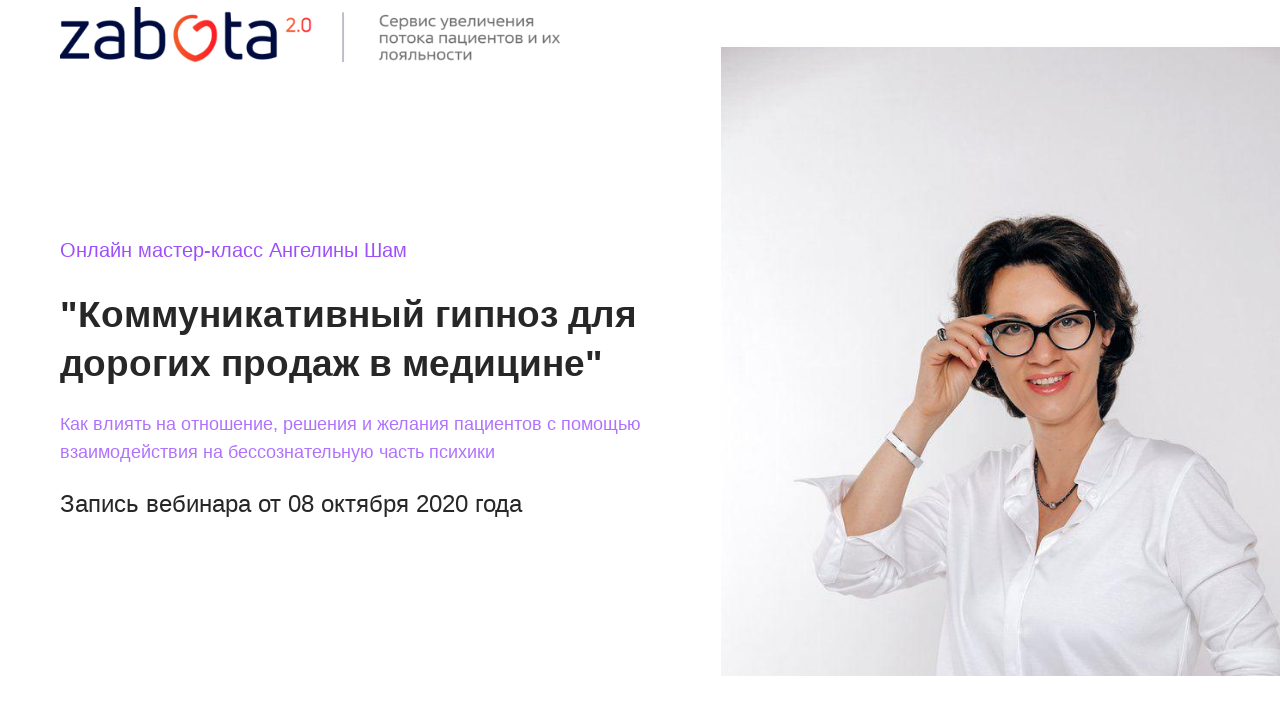

--- FILE ---
content_type: text/html; charset=UTF-8
request_url: https://zwebinar.ru/sham
body_size: 9382
content:
<!DOCTYPE html><html> <head><meta charset="utf-8" /><meta http-equiv="Content-Type" content="text/html; charset=utf-8" /><meta name="viewport" content="width=device-width, initial-scale=1.0" /><!--metatextblock--><title>Запись бесплатного вебинара</title><meta name="description" content="&quot;Коммуникативный гипноз для дорогих продаж в медицине&quot;" /><meta property="og:url" content="https://zwebinar.ru/sham" /><meta property="og:title" content="Запись бесплатного вебинара" /><meta property="og:description" content="&quot;Коммуникативный гипноз для дорогих продаж в медицине&quot;" /><meta property="og:type" content="website" /><meta property="og:image" content="https://static.tildacdn.com/tild3539-3030-4566-b133-323831656165/-/resize/504x/1.png" /><link rel="canonical" href="https://zwebinar.ru/sham"><!--/metatextblock--><meta name="format-detection" content="telephone=no" /><meta http-equiv="x-dns-prefetch-control" content="on"><link rel="dns-prefetch" href="https://ws.tildacdn.com"><link rel="dns-prefetch" href="https://static.tildacdn.com"><link rel="shortcut icon" href="https://static.tildacdn.com/tild6534-6633-4065-a165-376137383039/favicon_2.ico" type="image/x-icon" /><link rel="apple-touch-icon" href="https://static.tildacdn.com/tild3338-6437-4664-b639-613866653736/Frame_159_1.png"><link rel="apple-touch-icon" sizes="76x76" href="https://static.tildacdn.com/tild3338-6437-4664-b639-613866653736/Frame_159_1.png"><link rel="apple-touch-icon" sizes="152x152" href="https://static.tildacdn.com/tild3338-6437-4664-b639-613866653736/Frame_159_1.png"><link rel="apple-touch-startup-image" href="https://static.tildacdn.com/tild3338-6437-4664-b639-613866653736/Frame_159_1.png"><!-- Assets --><script src="https://neo.tildacdn.com/js/tilda-fallback-1.0.min.js" charset="utf-8" async></script><link rel="stylesheet" href="https://static.tildacdn.com/css/tilda-grid-3.0.min.css" type="text/css" media="all" onerror="this.loaderr='y';"/><link rel="stylesheet" href="https://ws.tildacdn.com/project2288000/tilda-blocks-page14771375.min.css?t=1669288401" type="text/css" media="all" onerror="this.loaderr='y';" /><link rel="preconnect" href="https://fonts.gstatic.com"><link href="https://fonts.googleapis.com/css2?family=Montserrat:wght@300;400;500;600;700&subset=latin,cyrillic" rel="stylesheet"><link rel="stylesheet" href="https://static.tildacdn.com/css/tilda-forms-1.0.min.css" type="text/css" media="all" onerror="this.loaderr='y';" /><link rel="stylesheet" href="https://static.tildacdn.com/css/tilda-cover-1.0.min.css" type="text/css" media="all" onerror="this.loaderr='y';" /><script type="text/javascript">(function (d) {
if (!d.visibilityState) {
var s = d.createElement('script');
s.src = 'https://static.tildacdn.com/js/tilda-polyfill-1.0.min.js';
d.getElementsByTagName('head')[0].appendChild(s);
}
})(document);
function t_onReady(func) {
if (document.readyState != 'loading') {
func();
} else {
document.addEventListener('DOMContentLoaded', func);
}
}
function t_onFuncLoad(funcName, okFunc, time) {
if (typeof window[funcName] === 'function') {
okFunc();
} else {
setTimeout(function() {
t_onFuncLoad(funcName, okFunc, time);
},(time || 100));
}
}function t_throttle(fn, threshhold, scope) {return function () {fn.apply(scope || this, arguments);};}</script><script src="https://static.tildacdn.com/js/jquery-1.10.2.min.js" charset="utf-8" onerror="this.loaderr='y';"></script><script src="https://static.tildacdn.com/js/tilda-scripts-3.0.min.js" charset="utf-8" defer onerror="this.loaderr='y';"></script><script src="https://ws.tildacdn.com/project2288000/tilda-blocks-page14771375.min.js?t=1669288401" charset="utf-8" async onerror="this.loaderr='y';"></script><script src="https://static.tildacdn.com/js/lazyload-1.3.min.js" charset="utf-8" async onerror="this.loaderr='y';"></script><script src="https://static.tildacdn.com/js/tilda-menu-1.0.min.js" charset="utf-8" async onerror="this.loaderr='y';"></script><script src="https://static.tildacdn.com/js/tilda-zero-1.1.min.js" charset="utf-8" async onerror="this.loaderr='y';"></script><script src="https://static.tildacdn.com/js/tilda-video-1.0.min.js" charset="utf-8" async onerror="this.loaderr='y';"></script><script src="https://static.tildacdn.com/js/tilda-video-processor-1.0.min.js" charset="utf-8" async onerror="this.loaderr='y';"></script><script src="https://static.tildacdn.com/js/tilda-forms-1.0.min.js" charset="utf-8" async onerror="this.loaderr='y';"></script><script src="https://static.tildacdn.com/js/tilda-cover-1.0.min.js" charset="utf-8" async onerror="this.loaderr='y';"></script><script src="https://static.tildacdn.com/js/tilda-events-1.0.min.js" charset="utf-8" async onerror="this.loaderr='y';"></script><script type="text/javascript">!function(){var t=document.createElement("script");t.type="text/javascript",t.async=!0,t.src="https://vk.com/js/api/openapi.js?168",t.onload=function(){VK.Retargeting.Init("VK-RTRG-516690-gDpAn"),VK.Retargeting.Hit()},document.head.appendChild(t)}();</script><noscript><img src="https://vk.com/rtrg?p=VK-RTRG-516690-gDpAn" style="position:fixed; left:-999px;" alt=""/></noscript>
<!-- Yandex.Metrika counter -->
<script type="text/javascript" >
   (function(m,e,t,r,i,k,a){m[i]=m[i]||function(){(m[i].a=m[i].a||[]).push(arguments)};
   m[i].l=1*new Date();k=e.createElement(t),a=e.getElementsByTagName(t)[0],k.async=1,k.src=r,a.parentNode.insertBefore(k,a)})
   (window, document, "script", "https://mc.yandex.ru/metrika/tag.js", "ym");

   ym(69586003, "init", {
        clickmap:true,
        trackLinks:true,
        accurateTrackBounce:true,
        webvisor:true
   });
</script>
<noscript><div><img src="https://mc.yandex.ru/watch/69586003" style="position:absolute; left:-9999px;" alt="" /></div></noscript>
<!-- /Yandex.Metrika counter -->
<script type="text/javascript">window.dataLayer = window.dataLayer || [];</script><script type="text/javascript">(function () {
if((/bot|google|yandex|baidu|bing|msn|duckduckbot|teoma|slurp|crawler|spider|robot|crawling|facebook/i.test(navigator.userAgent))===false && typeof(sessionStorage)!='undefined' && sessionStorage.getItem('visited')!=='y' && document.visibilityState){
var style=document.createElement('style');
style.type='text/css';
style.innerHTML='@media screen and (min-width: 980px) {.t-records {opacity: 0;}.t-records_animated {-webkit-transition: opacity ease-in-out .2s;-moz-transition: opacity ease-in-out .2s;-o-transition: opacity ease-in-out .2s;transition: opacity ease-in-out .2s;}.t-records.t-records_visible {opacity: 1;}}';
document.getElementsByTagName('head')[0].appendChild(style);
function t_setvisRecs(){
var alr=document.querySelectorAll('.t-records');
Array.prototype.forEach.call(alr, function(el) {
el.classList.add("t-records_animated");
});
setTimeout(function () {
Array.prototype.forEach.call(alr, function(el) {
el.classList.add("t-records_visible");
});
sessionStorage.setItem("visited", "y");
}, 400);
} 
document.addEventListener('DOMContentLoaded', t_setvisRecs);
}
})();</script></head><body class="t-body" style="margin:0;"><!--allrecords--><div id="allrecords" class="t-records" data-hook="blocks-collection-content-node" data-tilda-project-id="2288000" data-tilda-page-id="14771375" data-tilda-page-alias="sham" data-tilda-formskey="d18e88ab8e2fdde6dce8034d6170f557" data-tilda-lazy="yes" data-tilda-project-headcode="yes"><div id="rec243042281" class="r t-rec" style="background-color:#ffffff; " data-animationappear="off" data-record-type="456" data-bg-color="#ffffff"><!-- T456 --><div id="nav243042281marker"></div><div id="nav243042281" class="t456 t456__positionfixed " style=" height:70px; " data-bgcolor-hex="" data-bgcolor-rgba="" data-navmarker="nav243042281marker" data-appearoffset="" data-bgopacity-two="90" data-menushadow="" data-bgopacity="0.0" data-bgcolor-rgba-afterscroll="" data-menu-items-align="right" data-menu="yes"><div class="t456__maincontainer t456__c12collumns" style="height:70px;"><div class="t456__leftwrapper" style="padding-left:20px;min-width:500px;width:500px;"><div class="t456__logowrapper" style="display: block;"><a href="/" style="color:#ffffff;"><img class="t456__imglogo t456__imglogomobile" 
src="https://static.tildacdn.com/tild3539-3030-4566-b133-323831656165/1.png" 
imgfield="img" 
style="max-width: 500px; width: 500px;"
alt="" role="presentation"></a></div></div></div></div><style>@media screen and (max-width: 980px) {
#rec243042281 .t456__leftcontainer{
padding: 20px;
}
}
@media screen and (max-width: 980px) {
#rec243042281 .t456__imglogo{
padding: 20px 0;
}
}</style><script type="text/javascript">t_onReady(function() {
t_onFuncLoad('t_menu__highlightActiveLinks', function () {
t_menu__highlightActiveLinks('.t456__list_item a');
});
t_onFuncLoad('t_menu__findAnchorLinks', function () {
t_menu__findAnchorLinks('243042281', '.t456__list_item a');
});
});
window.addEventListener('resize', function () {
t_onFuncLoad('t_menu__setBGcolor', function () {
t_menu__setBGcolor('243042281', '.t456');
});
});
t_onReady(function () {
t_onFuncLoad('t_menu__setBGcolor', function () {
t_menu__setBGcolor('243042281', '.t456');
});
});
t_onReady(function () {
t_onFuncLoad('t_menu__changeBgOpacity', function () {
t_menu__changeBgOpacity('243042281', '.t456');
window.addEventListener('scroll', t_throttle(function () {
t_menu__changeBgOpacity('243042281', '.t456');
}));
});
});</script><style>#rec243042281 .t-menu__link-item{
-webkit-transition: color 0.3s ease-in-out, opacity 0.3s ease-in-out;
transition: color 0.3s ease-in-out, opacity 0.3s ease-in-out; 
position: relative;
outline: none;
}
/* #rec243042281 .t-menu__link-item:not(:focus-visible){
outline: none;
} */
#rec243042281 .t-menu__link-item:not(.t-active):not(.tooltipstered)::after {
content: '';
position: absolute;
left: 0;
bottom: 20%;
opacity: 0;
width: 100%;
height: 100%;
border-bottom: 1px solid #9d4ffd;
-webkit-box-shadow: inset 0px -1px 0px 0px #9d4ffd;
-moz-box-shadow: inset 0px -1px 0px 0px #9d4ffd;
box-shadow: inset 0px -1px 0px 0px #9d4ffd;
-webkit-transition: all 0.3s ease;
transition: all 0.3s ease;
}
#rec243042281 .t-menu__link-item.t-active:not(.t978__menu-link){
color:#3861e5 !important; font-weight:700 !important; }
#rec243042281 .t-menu__link-item.t-active::after {
content: '';
position: absolute;
left: 0;
-webkit-transition: all 0.3s ease;
transition: all 0.3s ease;
opacity: 1;
width: 100%;
height: 100%;
bottom: -1px;
border-bottom: 1px solid #3861e5;
-webkit-box-shadow: inset 0px -1px 0px 0px #3861e5;
-moz-box-shadow: inset 0px -1px 0px 0px #3861e5;
box-shadow: inset 0px -1px 0px 0px #3861e5;
}
#rec243042281 .t-menu__link-item:not(.t-active):not(.tooltipstered):hover{
color: #9d4ffd !important; }
#rec243042281 .t-menu__link-item:not(.t-active):not(.tooltipstered):hover::after{
opacity: 1;
bottom: -1px; }
@supports (overflow:-webkit-marquee) and (justify-content:inherit)
{
#rec243042281 .t-menu__link-item,
#rec243042281 .t-menu__link-item.t-active {
opacity: 1 !important;
}
}</style></div><div id="rec243043286" class="r t-rec" style=" " data-animationappear="off" data-record-type="396" ><!-- T396 --><style>#rec243043286 .t396__artboard{height: 720px;background-color: #ffffff;}#rec243043286 .t396__filter{height: 720px;}#rec243043286 .t396__carrier{height: 720px;background-position: center center;background-attachment: scroll;background-size:cover;background-repeat:no-repeat;}@media screen and (max-width: 1199px){#rec243043286 .t396__artboard{height: 570px;}#rec243043286 .t396__filter{height: 570px;}#rec243043286 .t396__carrier{height: 570px;background-attachment:scroll;}}@media screen and (max-width: 959px){#rec243043286 .t396__artboard{height: 810px;}#rec243043286 .t396__filter{height: 810px;}#rec243043286 .t396__carrier{height: 810px;}}@media screen and (max-width: 639px){#rec243043286 .t396__artboard{height: 860px;}#rec243043286 .t396__filter{height: 860px;}#rec243043286 .t396__carrier{height: 860px;}}@media screen and (max-width: 479px){#rec243043286 .t396__artboard{height: 880px;}#rec243043286 .t396__filter{height: 880px;}#rec243043286 .t396__carrier{height: 880px;}}#rec243043286 .tn-elem[data-elem-id="1595589608044"]{color:#272727;z-index:7;top: 290px;left: calc(50% - 600px + 20px);width:690px;}#rec243043286 .tn-elem[data-elem-id="1595589608044"] .tn-atom{color:#272727;font-size:37px;font-family:'Roboto',Arial,sans-serif;line-height:1.35;font-weight:700;background-position:center center;border-color:transparent;border-style:solid;}@media screen and (max-width: 1199px){#rec243043286 .tn-elem[data-elem-id="1595589608044"]{top: 141px;left: calc(50% - 480px + 11px);width:520px;}#rec243043286 .tn-elem[data-elem-id="1595589608044"] .tn-atom{font-size:28px;}}@media screen and (max-width: 959px){#rec243043286 .tn-elem[data-elem-id="1595589608044"]{top: 128px;left: calc(50% - 320px + 10px);width:520px;}#rec243043286 .tn-elem[data-elem-id="1595589608044"] .tn-atom{font-size:25px;}}@media screen and (max-width: 639px){#rec243043286 .tn-elem[data-elem-id="1595589608044"]{top: 159px;left: calc(50% - 240px + 10px);width:460px;}#rec243043286 .tn-elem[data-elem-id="1595589608044"]{text-align:center;}}@media screen and (max-width: 479px){#rec243043286 .tn-elem[data-elem-id="1595589608044"]{top: 171px;left: calc(50% - 160px + 10px);width:300px;}#rec243043286 .tn-elem[data-elem-id="1595589608044"] .tn-atom{font-size:18px;}}#rec243043286 .tn-elem[data-elem-id="1595589638709"]{color:#9d4ffd;z-index:8;top: 410px;left: calc(50% - 600px + 20px);width:610px;}#rec243043286 .tn-elem[data-elem-id="1595589638709"] .tn-atom{color:#9d4ffd;font-size:18px;font-family:'Roboto',Arial,sans-serif;line-height:1.6;font-weight:400;opacity:0.8;background-position:center center;border-color:transparent;border-style:solid;}@media screen and (max-width: 1199px){#rec243043286 .tn-elem[data-elem-id="1595589638709"]{top: 242px;left: calc(50% - 480px + 11px);width:450px;}}@media screen and (max-width: 959px){#rec243043286 .tn-elem[data-elem-id="1595589638709"]{top: 533px;left: calc(50% - 320px + 10px);width:340px;}#rec243043286 .tn-elem[data-elem-id="1595589638709"] .tn-atom{font-size:16px;}}@media screen and (max-width: 639px){#rec243043286 .tn-elem[data-elem-id="1595589638709"]{top: 244px;left: calc(50% - 240px + 30px);width:410px;}#rec243043286 .tn-elem[data-elem-id="1595589638709"]{text-align:center;}#rec243043286 .tn-elem[data-elem-id="1595589638709"] .tn-atom{font-size:16px;}}@media screen and (max-width: 479px){#rec243043286 .tn-elem[data-elem-id="1595589638709"]{top: 239px;left: calc(50% - 160px + 10px);width:300px;}#rec243043286 .tn-elem[data-elem-id="1595589638709"]{color:#9d4ffd;}#rec243043286 .tn-elem[data-elem-id="1595589638709"] .tn-atom{color:#9d4ffd;font-size:14px;}}#rec243043286 .tn-elem[data-elem-id="1595616625298"]{color:#272727;z-index:10;top: 485px;left: calc(50% - 600px + 20px);width:500px;}#rec243043286 .tn-elem[data-elem-id="1595616625298"] .tn-atom{color:#272727;font-size:24px;font-family:'Roboto',Arial,sans-serif;line-height:1.55;font-weight:400;background-position:center center;border-color:transparent;border-style:solid;}@media screen and (max-width: 1199px){#rec243043286 .tn-elem[data-elem-id="1595616625298"]{top: 355px;left: calc(50% - 480px + 10px);}#rec243043286 .tn-elem[data-elem-id="1595616625298"] .tn-atom{font-size:18px;}}@media screen and (max-width: 959px){#rec243043286 .tn-elem[data-elem-id="1595616625298"]{top: 665px;left: calc(50% - 320px + 10px);}#rec243043286 .tn-elem[data-elem-id="1595616625298"] .tn-atom{font-size:18px;}}@media screen and (max-width: 639px){#rec243043286 .tn-elem[data-elem-id="1595616625298"]{top: 635px;left: calc(50% - 240px + 110px);}#rec243043286 .tn-elem[data-elem-id="1595616625298"] .tn-atom{font-size:16px;}}@media screen and (max-width: 479px){#rec243043286 .tn-elem[data-elem-id="1595616625298"]{top: 344px;left: calc(50% - 160px + 75px);width:170px;}#rec243043286 .tn-elem[data-elem-id="1595616625298"]{text-align:center;}}#rec243043286 .tn-elem[data-elem-id="1597224081249"]{color:#9d4ffd;z-index:25;top: 235px;left: calc(50% - 600px + 20px);width:770px;}#rec243043286 .tn-elem[data-elem-id="1597224081249"] .tn-atom{color:#9d4ffd;font-size:20px;font-family:'Roboto',Arial,sans-serif;line-height:1.55;font-weight:400;background-position:center center;border-color:transparent;border-style:solid;}@media screen and (max-width: 1199px){#rec243043286 .tn-elem[data-elem-id="1597224081249"]{top: 96px;left: calc(50% - 480px + 11px);}}@media screen and (max-width: 959px){#rec243043286 .tn-elem[data-elem-id="1597224081249"]{top: 94px;left: calc(50% - 320px + 10px);width:590px;}#rec243043286 .tn-elem[data-elem-id="1597224081249"] .tn-atom{font-size:18px;}}@media screen and (max-width: 639px){#rec243043286 .tn-elem[data-elem-id="1597224081249"]{top: 115px;left: calc(50% - 240px + 10px);width:460px;}#rec243043286 .tn-elem[data-elem-id="1597224081249"]{text-align:center;}#rec243043286 .tn-elem[data-elem-id="1597224081249"] .tn-atom{font-size:16px;}}@media screen and (max-width: 479px){#rec243043286 .tn-elem[data-elem-id="1597224081249"]{top: 125px;left: calc(50% - 160px + -70px);}#rec243043286 .tn-elem[data-elem-id="1597224081249"]{color:#9d4ffd;}#rec243043286 .tn-elem[data-elem-id="1597224081249"] .tn-atom{color:#9d4ffd;}}#rec243043286 .tn-elem[data-elem-id="1597235334722"]{z-index:27;top: 47px;left: calc(50% - 600px + 681px);width:688px;height:629px;}#rec243043286 .tn-elem[data-elem-id="1597235334722"] .tn-atom{background-color:#fff705;background-position:center top;background-size:cover;background-repeat:no-repeat;border-color:transparent;border-style:solid;}@media screen and (max-width: 1199px){#rec243043286 .tn-elem[data-elem-id="1597235334722"]{top: 80px;left: calc(50% - 480px + 474px);width:514px;height:453px;}}@media screen and (max-width: 959px){#rec243043286 .tn-elem[data-elem-id="1597235334722"]{top: 209px;left: calc(50% - 320px + 11px);width:371px;height:305px;}}@media screen and (max-width: 639px){#rec243043286 .tn-elem[data-elem-id="1597235334722"]{top: 342px;left: calc(50% - 240px + 24px);width:434px;height:405px;}}@media screen and (max-width: 479px){#rec243043286 .tn-elem[data-elem-id="1597235334722"]{top: 425px;left: calc(50% - 160px + 7px);width:306px;height:403px;}#rec243043286 .tn-elem[data-elem-id="1597235334722"] .tn-atom{background-position:center bottom;}}</style><div class='t396'><div class="t396__artboard" data-artboard-recid="243043286" data-artboard-height="720" data-artboard-height-res-960="570" data-artboard-height-res-640="810" data-artboard-height-res-480="860" data-artboard-height-res-320="880" data-artboard-height_vh="" data-artboard-valign="center"
> <div class="t396__carrier" data-artboard-recid="243043286"></div> 
<div class="t396__filter" data-artboard-recid="243043286"></div> 
<div class='t396__elem tn-elem tn-elem__2430432861595589608044' data-elem-id='1595589608044' data-elem-type='text' data-field-top-value="290" data-field-top-res-960-value="141" data-field-top-res-640-value="128" data-field-top-res-480-value="159" data-field-top-res-320-value="171" data-field-left-value="20" data-field-left-res-960-value="11" data-field-left-res-640-value="10" data-field-left-res-480-value="10" data-field-left-res-320-value="10" data-field-width-value="690" data-field-width-res-960-value="520" data-field-width-res-640-value="520" data-field-width-res-480-value="460" data-field-width-res-320-value="300" data-field-axisy-value="top" data-field-axisx-value="left" data-field-container-value="grid" data-field-topunits-value="px" data-field-leftunits-value="px" data-field-heightunits-value="" data-field-widthunits-value="px"
><div class='tn-atom'field='tn_text_1595589608044'>"Коммуникативный гипноз для дорогих продаж в медицине"<br></div> </div> 
<div class='t396__elem tn-elem tn-elem__2430432861595589638709' data-elem-id='1595589638709' data-elem-type='text' data-field-top-value="410" data-field-top-res-960-value="242" data-field-top-res-640-value="533" data-field-top-res-480-value="244" data-field-top-res-320-value="239" data-field-left-value="20" data-field-left-res-960-value="11" data-field-left-res-640-value="10" data-field-left-res-480-value="30" data-field-left-res-320-value="10" data-field-width-value="610" data-field-width-res-960-value="450" data-field-width-res-640-value="340" data-field-width-res-480-value="410" data-field-width-res-320-value="300" data-field-axisy-value="top" data-field-axisx-value="left" data-field-container-value="grid" data-field-topunits-value="px" data-field-leftunits-value="px" data-field-heightunits-value="" data-field-widthunits-value="px"
><div class='tn-atom'field='tn_text_1595589638709'>Как влиять на отношение, решения и желания пациентов с помощью взаимодействия на бессознательную часть психики</div> </div> 
<div class='t396__elem tn-elem tn-elem__2430432861595616625298' data-elem-id='1595616625298' data-elem-type='text' data-field-top-value="485" data-field-top-res-960-value="355" data-field-top-res-640-value="665" data-field-top-res-480-value="635" data-field-top-res-320-value="344" data-field-left-value="20" data-field-left-res-960-value="10" data-field-left-res-640-value="10" data-field-left-res-480-value="110" data-field-left-res-320-value="75" data-field-width-value="500" data-field-width-res-320-value="170" data-field-axisy-value="top" data-field-axisx-value="left" data-field-container-value="grid" data-field-topunits-value="px" data-field-leftunits-value="px" data-field-heightunits-value="" data-field-widthunits-value="px"
><div class='tn-atom'field='tn_text_1595616625298'>Запись вебинара от 08 октября 2020 года<br></div> </div> 
<div class='t396__elem tn-elem tn-elem__2430432861597224081249' data-elem-id='1597224081249' data-elem-type='text' data-field-top-value="235" data-field-top-res-960-value="96" data-field-top-res-640-value="94" data-field-top-res-480-value="115" data-field-top-res-320-value="125" data-field-left-value="20" data-field-left-res-960-value="11" data-field-left-res-640-value="10" data-field-left-res-480-value="10" data-field-left-res-320-value="-70" data-field-width-value="770" data-field-width-res-640-value="590" data-field-width-res-480-value="460" data-field-axisy-value="top" data-field-axisx-value="left" data-field-container-value="grid" data-field-topunits-value="px" data-field-leftunits-value="px" data-field-heightunits-value="" data-field-widthunits-value="px"
><div class='tn-atom'field='tn_text_1597224081249'>Онлайн мастер-класс Ангелины Шам</div> </div> 
<div class='t396__elem tn-elem tn-elem__2430432861597235334722' data-elem-id='1597235334722' data-elem-type='shape' data-field-top-value="47" data-field-top-res-960-value="80" data-field-top-res-640-value="209" data-field-top-res-480-value="342" data-field-top-res-320-value="425" data-field-left-value="681" data-field-left-res-960-value="474" data-field-left-res-640-value="11" data-field-left-res-480-value="24" data-field-left-res-320-value="7" data-field-height-value="629" data-field-height-res-960-value="453" data-field-height-res-640-value="305" data-field-height-res-480-value="405" data-field-height-res-320-value="403" data-field-width-value="688" data-field-width-res-960-value="514" data-field-width-res-640-value="371" data-field-width-res-480-value="434" data-field-width-res-320-value="306" data-field-axisy-value="top" data-field-axisx-value="left" data-field-container-value="grid" data-field-topunits-value="px" data-field-leftunits-value="px" data-field-heightunits-value="px" data-field-widthunits-value="px"
><div
class='tn-atom t-bgimg' data-original="https://static.tildacdn.com/tild3362-3937-4363-b030-313538333263/WhatsApp_Image_2020-.jpeg"
style="background-image:url('https://static.tildacdn.com/tild3362-3937-4363-b030-313538333263/-/resize/20x/WhatsApp_Image_2020-.jpeg');"
> </div> </div> </div></div><script>t_onReady(function () {
t_onFuncLoad('t396_init', function () {
t396_init('243043286');
});
});</script><!-- /T396 --></div><div id="rec243046628" class="r t-rec t-rec_pt_90 t-rec_pb_90" style="padding-top:90px;padding-bottom:90px; " data-record-type="4" ><!-- T121 --><div class="t121"><center><div class="t-video-lazyload t-width t-width_10" style="height:540px; " data-videolazy-type="youtube" data-videolazy-id="RFeDSyRuEXM" data-blocklazy-id="243046628" data-videolazy-load="false" data-videolazy-height="540px"></div></center></div><script> 
t_onReady(function () {
var rec = document.getElementById('rec243046628');
if (!rec) return;
t_onFuncLoad('t121_setHeight', function () {
t121_setHeight('243046628');
window.addEventListener('scroll', t_throttle(function() {
t121_setHeight('243046628');
}));
});
window.onload = function () {
t_onFuncLoad('t121_setHeight', function () {
t121_setHeight('243046628');
});
};
window.addEventListener('resize', function () {
var tableView = document.getElementById('allrecordstable');
if (tableView) {
var videoLazyLoad = rec.querySelector('.t-video-lazyload');
if (!videoLazyLoad) return;
videoLazyLoad.style.height = '540px';
var videoLazyLoadIframe = videoLazyLoad.querySelector('iframe');
if (!videoLazyLoadIframe) return;
videoLazyLoadIframe.height = '540';
} else {
t_onFuncLoad('t121_setHeight', function () {
t121_setHeight('243046628');
});
}
});
if (typeof jQuery !== 'undefined') {
$('#rec243046628 .t121').on('displayChanged', function () {
t121_setHeight('243046628');
});
} else {
var wrapperBlock = rec.querySelector('.t121');
if (wrapperBlock) {
t_onFuncLoad('t121_setHeight', function () {
wrapperBlock.addEventListener('displayChanged', function () {
t121_setHeight('243046628');
});
});
}
}
});
</script></div><div id="rec243042289" class="r t-rec" style=" " data-animationappear="off" data-record-type="396" ><!-- T396 --><style>#rec243042289 .t396__artboard{height: 460px;background-color: #ffffff;}#rec243042289 .t396__filter{height: 460px;}#rec243042289 .t396__carrier{height: 460px;background-position: center center;background-attachment: scroll;background-size:cover;background-repeat:no-repeat;}@media screen and (max-width: 1199px){#rec243042289 .t396__artboard{}#rec243042289 .t396__filter{}#rec243042289 .t396__carrier{background-attachment:scroll;}}@media screen and (max-width: 959px){}@media screen and (max-width: 639px){}@media screen and (max-width: 479px){#rec243042289 .t396__artboard{height: 450px;}#rec243042289 .t396__filter{height: 450px;}#rec243042289 .t396__carrier{height: 450px;}}#rec243042289 .tn-elem[data-elem-id="1597425777406"]{z-index:1;top: -15px;left: calc(50% - 600px + 390px);width:770px;}#rec243042289 .tn-elem[data-elem-id="1597425777406"] .tn-atom{background-position:center center;border-color:transparent;border-style:solid;}@media screen and (max-width: 1199px){#rec243042289 .tn-elem[data-elem-id="1597425777406"]{top: -60px;left: calc(50% - 480px + 220px);}}@media screen and (max-width: 959px){#rec243042289 .tn-elem[data-elem-id="1597425777406"]{top: -70px;left: calc(50% - 320px + 30px);}}@media screen and (max-width: 639px){#rec243042289 .tn-elem[data-elem-id="1597425777406"]{top: 125px;left: calc(50% - 240px + 50px);width:500px;}}@media screen and (max-width: 479px){#rec243042289 .tn-elem[data-elem-id="1597425777406"]{top: 145px;left: calc(50% - 160px + -160px);width:460px;}}#rec243042289 .tn-elem[data-elem-id="1597425829808"]{color:#000c40;z-index:2;top: 125px;left: calc(50% - 600px + 20px);width:660px;}#rec243042289 .tn-elem[data-elem-id="1597425829808"] .tn-atom{color:#000c40;font-size:52px;font-family:'Roboto',Arial,sans-serif;line-height:1.2;font-weight:700;background-position:center center;border-color:transparent;border-style:solid;}@media screen and (max-width: 1199px){}@media screen and (max-width: 959px){#rec243042289 .tn-elem[data-elem-id="1597425829808"] .tn-atom{font-size:36px;}}@media screen and (max-width: 639px){#rec243042289 .tn-elem[data-elem-id="1597425829808"]{top: 50px;left: calc(50% - 240px + 30px);}}@media screen and (max-width: 479px){#rec243042289 .tn-elem[data-elem-id="1597425829808"]{top: 30px;left: calc(50% - 160px + 10px);}#rec243042289 .tn-elem[data-elem-id="1597425829808"] .tn-atom{font-size:26px;}}#rec243042289 .tn-elem[data-elem-id="1597425863133"]{color:#000c40;z-index:3;top: 235px;left: calc(50% - 600px + 20px);width:560px;}#rec243042289 .tn-elem[data-elem-id="1597425863133"] .tn-atom{color:#000c40;font-size:24px;font-family:'Roboto',Arial,sans-serif;line-height:1.55;font-weight:300;background-position:center center;border-color:transparent;border-style:solid;}@media screen and (max-width: 1199px){}@media screen and (max-width: 959px){#rec243042289 .tn-elem[data-elem-id="1597425863133"]{top: 185px;left: calc(50% - 320px + 20px);width:470px;}#rec243042289 .tn-elem[data-elem-id="1597425863133"] .tn-atom{font-size:16px;}}@media screen and (max-width: 639px){#rec243042289 .tn-elem[data-elem-id="1597425863133"]{top: 110px;left: calc(50% - 240px + 30px);}}@media screen and (max-width: 479px){#rec243042289 .tn-elem[data-elem-id="1597425863133"]{top: 75px;left: calc(50% - 160px + 10px);width:300px;}#rec243042289 .tn-elem[data-elem-id="1597425863133"] .tn-atom{font-size:13px;}}#rec243042289 .tn-elem[data-elem-id="1602862413568"]{color:#ffffff;text-align:center;z-index:4;top: 355px;left: calc(50% - 600px + 20px);width:520px;height:55px;}#rec243042289 .tn-elem[data-elem-id="1602862413568"] .tn-atom{color:#ffffff;font-size:14px;font-family:'Arial',Arial,sans-serif;line-height:1.55;font-weight:600;border-width:1px;border-radius:30px;background-color:#000c40;background-position:center center;border-color:transparent;border-style:solid;transition: background-color 0.2s ease-in-out, color 0.2s ease-in-out, border-color 0.2s ease-in-out;}@media (hover), (min-width:0\0){#rec243042289 .tn-elem[data-elem-id="1602862413568"] .tn-atom:hover{background-color:#8f062a;background-image: none;}}@media screen and (max-width: 1199px){}@media screen and (max-width: 959px){#rec243042289 .tn-elem[data-elem-id="1602862413568"]{top: 275px;left: calc(50% - 320px + 10px);width:390px;height:45px;}}@media screen and (max-width: 639px){#rec243042289 .tn-elem[data-elem-id="1602862413568"]{top: 190px;left: calc(50% - 240px + 30px);width:300px;height:45px;}}@media screen and (max-width: 479px){#rec243042289 .tn-elem[data-elem-id="1602862413568"]{top: 135px;left: calc(50% - 160px + 20px);width:280px;height:35px;}#rec243042289 .tn-elem[data-elem-id="1602862413568"] .tn-atom{font-size:12px;}}</style><div class='t396'><div class="t396__artboard" data-artboard-recid="243042289" data-artboard-height="460" data-artboard-height-res-320="450" data-artboard-height_vh="" data-artboard-valign="center"
> <div class="t396__carrier" data-artboard-recid="243042289"></div> 
<div class="t396__filter" data-artboard-recid="243042289"></div> 
<div class='t396__elem tn-elem tn-elem__2430422891597425777406' data-elem-id='1597425777406' data-elem-type='image' data-field-top-value="-15" data-field-top-res-960-value="-60" data-field-top-res-640-value="-70" data-field-top-res-480-value="125" data-field-top-res-320-value="145" data-field-left-value="390" data-field-left-res-960-value="220" data-field-left-res-640-value="30" data-field-left-res-480-value="50" data-field-left-res-320-value="-160" data-field-width-value="770" data-field-width-res-480-value="500" data-field-width-res-320-value="460" data-field-axisy-value="top" data-field-axisx-value="left" data-field-container-value="grid" data-field-topunits-value="px" data-field-leftunits-value="px" data-field-heightunits-value="" data-field-widthunits-value="px" data-field-filewidth-value="1920" data-field-fileheight-value="1292"
> <div class='tn-atom' > <img class='tn-atom__img t-img' data-original='https://static.tildacdn.com/tild6231-6466-4939-b330-666239656230/Shapka_02.gif' imgfield='tn_img_1597425777406'> </div> </div> 
<div class='t396__elem tn-elem tn-elem__2430422891597425829808' data-elem-id='1597425829808' data-elem-type='text' data-field-top-value="125" data-field-top-res-480-value="50" data-field-top-res-320-value="30" data-field-left-value="20" data-field-left-res-480-value="30" data-field-left-res-320-value="10" data-field-width-value="660" data-field-axisy-value="top" data-field-axisx-value="left" data-field-container-value="grid" data-field-topunits-value="px" data-field-leftunits-value="px" data-field-heightunits-value="" data-field-widthunits-value="px"
><div class='tn-atom'field='tn_text_1597425829808'>Кто такие Zabota 2.0?</div> </div> 
<div class='t396__elem tn-elem tn-elem__2430422891597425863133' data-elem-id='1597425863133' data-elem-type='text' data-field-top-value="235" data-field-top-res-640-value="185" data-field-top-res-480-value="110" data-field-top-res-320-value="75" data-field-left-value="20" data-field-left-res-640-value="20" data-field-left-res-480-value="30" data-field-left-res-320-value="10" data-field-width-value="560" data-field-width-res-640-value="470" data-field-width-res-320-value="300" data-field-axisy-value="top" data-field-axisx-value="left" data-field-container-value="grid" data-field-topunits-value="px" data-field-leftunits-value="px" data-field-heightunits-value="" data-field-widthunits-value="px"
><div class='tn-atom'field='tn_text_1597425863133'>Это автоматизированная система повышения потока пациентов и их лояльности</div> </div> 
<div class='t396__elem tn-elem tn-elem__2430422891602862413568' data-elem-id='1602862413568' data-elem-type='button' data-field-top-value="355" data-field-top-res-640-value="275" data-field-top-res-480-value="190" data-field-top-res-320-value="135" data-field-left-value="20" data-field-left-res-640-value="10" data-field-left-res-480-value="30" data-field-left-res-320-value="20" data-field-height-value="55" data-field-height-res-640-value="45" data-field-height-res-480-value="45" data-field-height-res-320-value="35" data-field-width-value="520" data-field-width-res-640-value="390" data-field-width-res-480-value="300" data-field-width-res-320-value="280" data-field-axisy-value="top" data-field-axisx-value="left" data-field-container-value="grid" data-field-topunits-value="px" data-field-leftunits-value="px" data-field-heightunits-value="" data-field-widthunits-value=""
> <a class='tn-atom' href="https://zabota.tech/nps/" >ХОЧУ ПОДНЯТЬ РЕЙТИНГ КЛИНИКИ</a> </div> </div></div><script>t_onReady(function () {
t_onFuncLoad('t396_init', function () {
t396_init('243042289');
});
});</script><!-- /T396 --></div><div id="rec243042290" class="r t-rec t-rec_pt_45 t-rec_pb_45" style="padding-top:45px;padding-bottom:45px; " data-record-type="113" ><div style="height:28px;"></div></div><div id="rec243042291" class="r t-rec t-rec_pt_0 t-rec_pb_0" style="padding-top:0px;padding-bottom:0px; " data-animationappear="off" data-record-type="698" ><!-- t698 --><!-- cover --><div class="t-cover"
id="recorddiv243042291"
bgimgfield="img"
style="height:60vh; background-image:url('https://static.tildacdn.com/tild3636-3639-4639-b661-363830396432/-/resize/20x/_1.png');"
><div class="t-cover__carrier" id="coverCarry243042291"data-content-cover-id="243042291"data-content-cover-bg="https://static.tildacdn.com/tild3636-3639-4639-b661-363830396432/_1.png"data-display-changed="true"data-content-cover-height="60vh"data-content-cover-parallax=""style="height:60vh;background-attachment:scroll; "itemscope itemtype="http://schema.org/ImageObject"><meta itemprop="image" content="https://static.tildacdn.com/tild3636-3639-4639-b661-363830396432/_1.png"></div><div class="t-cover__filter" style="height:60vh;background-color:#29221c;filter: alpha(opacity:0); KHTMLOpacity: 0.0; MozOpacity: 0.0; opacity: 0.0;"></div> <div class="t698"> <div class="t-container "> <div class="t-width t-width_12 t698__mainblock"> <div class="t-cover__wrapper t-valign_middle" style="height:60vh;"> <div class="t698__mainwrapper" data-hook-content="covercontent"> <div class="t698__title t-title t-title_xs" style="color:#000c40;font-size:52px;" field="title">Мы проводим такие вебинары<br />несколько раз в месяц<strong></strong></div> <div class="t698__descr t-descr t-descr_md" style="color:#272727;" field="descr">Оставьте свои данные (по желанию), если хотите получать информацию и присоединяться к обучению. <br />Оповещения приходит заранее. Участие бесплатное.</div> <div> 
<form id="form243042291" name='form243042291' role="form" action='' method='POST' data-formactiontype="2" data-inputbox=".t-input-group" class="t-form js-form-proccess t-form_inputs-total_3 " data-success-callback="t698_onSuccess" > <input type="hidden" name="formservices[]" value="3096ee14e8043f96f3096d594168958e" class="js-formaction-services"> <input type="hidden" name="formservices[]" value="b8073619ab7faf251dc18ebbe95c163f" class="js-formaction-services"> <input type="hidden" name="formservices[]" value="17c1d89b38997e2139ed9f8c9187a343" class="js-formaction-services"> <input type="hidden" name="formservices[]" value="d8c3ba48557965550c606f742f352bc4" class="js-formaction-services"> <input type="hidden" name="formservices[]" value="ceac88f744796db108af1e6c6c79c11e" class="js-formaction-services"> <input type="hidden" name="formservices[]" value="a9d2bec29fe8480d4d049ef5f1a91d07" class="js-formaction-services"> <input type="hidden" name="formservices[]" value="8bff13168f07666f7cf34595f96e72d5" class="js-formaction-services"> <input type="hidden" name="formservices[]" value="5dce80d18da6a1b803a3cc13afeaefe5" class="js-formaction-services"> <input type="hidden" name="formservices[]" value="f0880d74bbcf24cc1c97b52e6aae9a9a" class="js-formaction-services"> <input type="hidden" name="formservices[]" value="40112ad765c713fc8b4e91496ec301c2" class="js-formaction-services"> <input type="hidden" name="formservices[]" value="04ef77560cf2aac4ba070db3c7703ee7" class="js-formaction-services"> <input type="hidden" name="formservices[]" value="a862d13597bbb45d66ea02c6aa29bf4c" class="js-formaction-services"> <input type="hidden" name="formservices[]" value="c358c51e0ec442772459c260e1fd451b" class="js-formaction-services"> <input type="hidden" name="formservices[]" value="4dca13bf57f009b220941d1f3d0e330f" class="js-formaction-services"> <input type="hidden" name="formservices[]" value="6c22ffbf084238a06eb231a0e9107b79" class="js-formaction-services"> <input type="hidden" name="formservices[]" value="79dfbdce1e0ae0ea8ec17a80e46e96a8" class="js-formaction-services"> 
<div class="js-successbox t-form__successbox t-text t-text_md" style="display:none;"></div> <div class="t-form__inputsbox"> <div class="t-input-group t-input-group_em" data-input-lid="1495646533382"> <div class="t-input-block"> <input type="text" autocomplete="email" name="Email" class="t-input js-tilda-rule " value="" placeholder="Ваша почта" data-tilda-req="1" data-tilda-rule="email" style="color:#272727; background-color:#ffffff; border-radius: 30px; -moz-border-radius: 30px; -webkit-border-radius: 30px;"> <div class="t-input-error"></div> </div> </div> <div class="t-input-group t-input-group_ph" data-input-lid="1495646545048"> <div class="t-input-block"> 
<input type="tel" autocomplete="tel" name="Phone" data-phonemask-init="no" data-phonemask-id="243042291" data-phonemask-lid="1495646545048" data-phonemask-maskcountry="RU" class="t-input js-phonemask-input js-tilda-rule " value="" placeholder="+1(999)999-9999" data-tilda-req="1" style="color:#272727; background-color:#ffffff; border-radius: 30px; -moz-border-radius: 30px; -webkit-border-radius: 30px;"> <script type="text/javascript"> 
if (! document.getElementById('t-phonemask-script')) {
(function (d, w, o) {
var n=d.getElementsByTagName(o)[0],s=d.createElement(o),f=function(){n.parentNode.insertBefore(s,n);};
s.type = "text/javascript";
s.async = true;
s.id = 't-phonemask-script';
s.src="https://static.tildacdn.com/js/tilda-phone-mask-1.1.min.js";
if (w.opera=="[object Opera]") {d.addEventListener("DOMContentLoaded", f, false);} else { f(); }
})(document, window, 'script');
} else {
t_onReady(function () {
t_onFuncLoad('t_form_phonemask_load', function () {
if (typeof jQuery !== 'undefined') {
t_form_phonemask_load($('#rec243042291 [data-phonemask-lid="1495646545048"]'));
} else {
var phoneMasks = document.querySelectorAll(
'#rec243042291 [data-phonemask-lid="1495646545048"]'
);
t_form_phonemask_load(phoneMasks);
}
});
});
}
</script> <div class="t-input-error"></div> </div> </div> <div class="t-input-group t-input-group_nm" data-input-lid="1495646567135"> <div class="t-input-block"> <input type="text" autocomplete="name" name="Name" class="t-input js-tilda-rule " value="" placeholder="Ваше имя" data-tilda-req="1" data-tilda-rule="name" style="color:#272727; background-color:#ffffff; border-radius: 30px; -moz-border-radius: 30px; -webkit-border-radius: 30px;"> <div class="t-input-error"></div> </div> </div><div class="t-form__errorbox-middle"> <div class="js-errorbox-all t-form__errorbox-wrapper" style="display:none;"> <div class="t-form__errorbox-text t-text t-text_md"> <p class="t-form__errorbox-item js-rule-error js-rule-error-all"></p> <p class="t-form__errorbox-item js-rule-error js-rule-error-req"></p> <p class="t-form__errorbox-item js-rule-error js-rule-error-email"></p> <p class="t-form__errorbox-item js-rule-error js-rule-error-name"></p> <p class="t-form__errorbox-item js-rule-error js-rule-error-phone"></p> <p class="t-form__errorbox-item js-rule-error js-rule-error-minlength"></p> <p class="t-form__errorbox-item js-rule-error js-rule-error-string"></p> </div> </div></div> <div class="t-form__submit"> <button type="submit" class="t-submit" style="color:#ffffff;background-color:#000c40;border-radius:30px; -moz-border-radius:30px; -webkit-border-radius:30px;font-weight:700;text-transform:uppercase;" >Хочу получать анонсы!</button> </div> </div> <div class="t-form__errorbox-bottom"> <div class="js-errorbox-all t-form__errorbox-wrapper" style="display:none;"> <div class="t-form__errorbox-text t-text t-text_md"> <p class="t-form__errorbox-item js-rule-error js-rule-error-all"></p> <p class="t-form__errorbox-item js-rule-error js-rule-error-req"></p> <p class="t-form__errorbox-item js-rule-error js-rule-error-email"></p> <p class="t-form__errorbox-item js-rule-error js-rule-error-name"></p> <p class="t-form__errorbox-item js-rule-error js-rule-error-phone"></p> <p class="t-form__errorbox-item js-rule-error js-rule-error-minlength"></p> <p class="t-form__errorbox-item js-rule-error js-rule-error-string"></p> </div> </div> </div> </form><style>#rec243042291 input::-webkit-input-placeholder {color:#272727; opacity: 0.5;}
#rec243042291 input::-moz-placeholder {color:#272727; opacity: 0.5;}
#rec243042291 input:-moz-placeholder {color:#272727; opacity: 0.5;}
#rec243042291 input:-ms-input-placeholder {color:#272727; opacity: 0.5;}
#rec243042291 textarea::-webkit-input-placeholder {color:#272727; opacity: 0.5;}
#rec243042291 textarea::-moz-placeholder {color:#272727; opacity: 0.5;}
#rec243042291 textarea:-moz-placeholder {color:#272727; opacity: 0.5;}
#rec243042291 textarea:-ms-input-placeholder {color:#272727; opacity: 0.5;}</style> </div> </div> </div> </div> </div> </div></div> <script> if (typeof jQuery !== 'undefined') {
$('#rec243042291').find('.js-form-proccess').on('tildaform:aftererror', function(e){
e.preventDefault();
t_onFuncLoad('t698_fixcontentheight', function(){t698_fixcontentheight('243042291');});
});
$('.t698').bind('displayChanged',function(){
t_onFuncLoad('t698_fixcontentheight', function(){t698_fixcontentheight('243042291');});
}); 
} else {
var formBlock = document.querySelector('#rec243042291 .js-form-proccess');
if (formBlock) {
formBlock.addEventListener('tildaform:aftererror', function(e){
e.preventDefault();
t_onFuncLoad('t698_fixcontentheight', function(){t698_fixcontentheight('243042291');});
});
}
var wrapperBlock = document.querySelector('#rec243042291 .t698');
if (wrapperBlock) {
wrapperBlock.addEventListener('displayChanged',function(){
t_onFuncLoad('t698_fixcontentheight', function(){t698_fixcontentheight('243042291');});
});
}
}
window.addEventListener('load', function() {
setTimeout(function() {
t_onFuncLoad('t_cover__setRecalculatedHeight', function () {
var rec = document.getElementById('rec243042291');
if (rec) {
var content = rec.querySelector('div[data-hook-content]');
var contentHeight = content ? t_cover__getPureHeight(content) : 0;
t_cover__setRecalculatedHeight(rec, contentHeight);
}
});
}, 500);
});</script><style>#rec243042291 .t-submit:hover{
background-color: #8f062a !important; } 
#rec243042291 .t-submit{
-webkit-transition: background-color 0.2s ease-in-out, color 0.2s ease-in-out, border-color 0.2s ease-in-out, box-shadow 0.2s ease-in-out; transition: background-color 0.2s ease-in-out, color 0.2s ease-in-out, border-color 0.2s ease-in-out, box-shadow 0.2s ease-in-out;
}</style></div></div><!--/allrecords--><!-- Stat --><script type="text/javascript" data-tilda-cookie-type="analytics">setTimeout(function(){ (function(i,s,o,g,r,a,m){i['GoogleAnalyticsObject']=r;i[r]=i[r]||function(){
(i[r].q=i[r].q||[]).push(arguments)},i[r].l=1*new Date();a=s.createElement(o),
m=s.getElementsByTagName(o)[0];a.async=1;a.src=g;m.parentNode.insertBefore(a,m)
})(window,document,'script','https://www.google-analytics.com/analytics.js','ga');
ga('create', 'UA-163579934-3', 'auto');
ga('send', 'pageview');
}, 2000); window.mainTracker = 'user';</script><script type="text/javascript">if (! window.mainTracker) { window.mainTracker = 'tilda'; }
setTimeout(function(){ (function (d, w, k, o, g) { var n=d.getElementsByTagName(o)[0],s=d.createElement(o),f=function(){n.parentNode.insertBefore(s,n);}; s.type = "text/javascript"; s.async = true; s.key = k; s.id = "tildastatscript"; s.src=g; if (w.opera=="[object Opera]") {d.addEventListener("DOMContentLoaded", f, false);} else { f(); } })(document, window, 'ba0876ba0ec4a25750857166ce48c7dd','script','https://static.tildacdn.com/js/tilda-stat-1.0.min.js');
}, 2000);</script></body></html>

--- FILE ---
content_type: text/plain
request_url: https://www.google-analytics.com/j/collect?v=1&_v=j102&a=1108590236&t=pageview&_s=1&dl=https%3A%2F%2Fzwebinar.ru%2Fsham&ul=en-us%40posix&dt=%D0%97%D0%B0%D0%BF%D0%B8%D1%81%D1%8C%20%D0%B1%D0%B5%D1%81%D0%BF%D0%BB%D0%B0%D1%82%D0%BD%D0%BE%D0%B3%D0%BE%20%D0%B2%D0%B5%D0%B1%D0%B8%D0%BD%D0%B0%D1%80%D0%B0&sr=1280x720&vp=1280x720&_u=IEBAAEABAAAAACAAI~&jid=205175022&gjid=1260729866&cid=990012366.1769479910&tid=UA-163579934-3&_gid=928007506.1769479910&_r=1&_slc=1&z=2124167196
body_size: -449
content:
2,cG-C83T7VHGZN